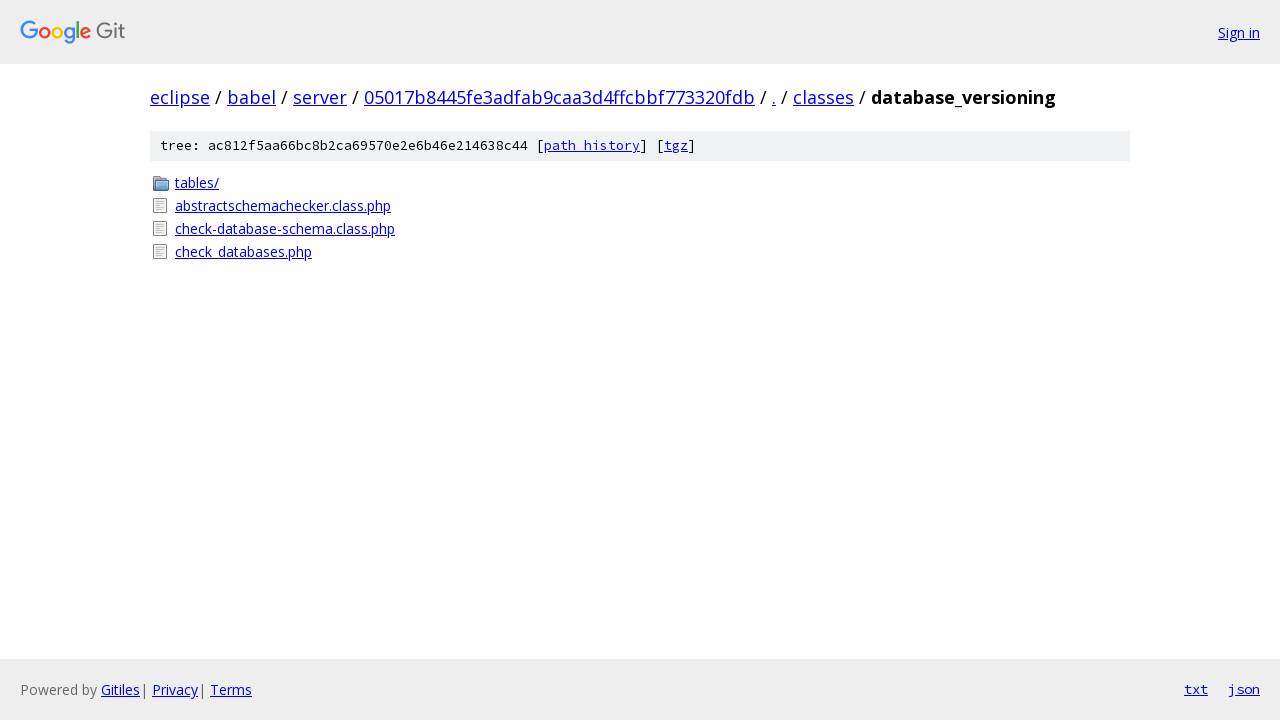

--- FILE ---
content_type: text/html; charset=utf-8
request_url: https://eclipse.googlesource.com/babel/server/+/05017b8445fe3adfab9caa3d4ffcbbf773320fdb/classes/database_versioning/
body_size: 786
content:
<!DOCTYPE html><html lang="en"><head><meta charset="utf-8"><meta name="viewport" content="width=device-width, initial-scale=1"><title>classes/database_versioning - babel/server - Git at Google</title><link rel="stylesheet" type="text/css" href="/+static/base.css"><!-- default customHeadTagPart --></head><body class="Site"><header class="Site-header"><div class="Header"><a class="Header-image" href="/"><img src="//www.gstatic.com/images/branding/lockups/2x/lockup_git_color_108x24dp.png" width="108" height="24" alt="Google Git"></a><div class="Header-menu"> <a class="Header-menuItem" href="https://accounts.google.com/AccountChooser?faa=1&amp;continue=https://eclipse.googlesource.com/login/babel/server/%2B/05017b8445fe3adfab9caa3d4ffcbbf773320fdb/classes/database_versioning">Sign in</a> </div></div></header><div class="Site-content"><div class="Container "><div class="Breadcrumbs"><a class="Breadcrumbs-crumb" href="/?format=HTML">eclipse</a> / <a class="Breadcrumbs-crumb" href="/babel/">babel</a> / <a class="Breadcrumbs-crumb" href="/babel/server/">server</a> / <a class="Breadcrumbs-crumb" href="/babel/server/+/05017b8445fe3adfab9caa3d4ffcbbf773320fdb">05017b8445fe3adfab9caa3d4ffcbbf773320fdb</a> / <a class="Breadcrumbs-crumb" href="/babel/server/+/05017b8445fe3adfab9caa3d4ffcbbf773320fdb/">.</a> / <a class="Breadcrumbs-crumb" href="/babel/server/+/05017b8445fe3adfab9caa3d4ffcbbf773320fdb/classes">classes</a> / <span class="Breadcrumbs-crumb">database_versioning</span></div><div class="TreeDetail"><div class="u-sha1 u-monospace TreeDetail-sha1">tree: ac812f5aa66bc8b2ca69570e2e6b46e214638c44 [<a href="/babel/server/+log/05017b8445fe3adfab9caa3d4ffcbbf773320fdb/classes/database_versioning">path history</a>] <span>[<a href="/babel/server/+archive/05017b8445fe3adfab9caa3d4ffcbbf773320fdb/classes/database_versioning.tar.gz">tgz</a>]</span></div><ol class="FileList"><li class="FileList-item FileList-item--gitTree" title="Tree - tables/"><a class="FileList-itemLink" href="/babel/server/+/05017b8445fe3adfab9caa3d4ffcbbf773320fdb/classes/database_versioning/tables/">tables/</a></li><li class="FileList-item FileList-item--regularFile" title="Regular file - abstractschemachecker.class.php"><a class="FileList-itemLink" href="/babel/server/+/05017b8445fe3adfab9caa3d4ffcbbf773320fdb/classes/database_versioning/abstractschemachecker.class.php">abstractschemachecker.class.php</a></li><li class="FileList-item FileList-item--regularFile" title="Regular file - check-database-schema.class.php"><a class="FileList-itemLink" href="/babel/server/+/05017b8445fe3adfab9caa3d4ffcbbf773320fdb/classes/database_versioning/check-database-schema.class.php">check-database-schema.class.php</a></li><li class="FileList-item FileList-item--regularFile" title="Regular file - check_databases.php"><a class="FileList-itemLink" href="/babel/server/+/05017b8445fe3adfab9caa3d4ffcbbf773320fdb/classes/database_versioning/check_databases.php">check_databases.php</a></li></ol></div></div> <!-- Container --></div> <!-- Site-content --><footer class="Site-footer"><div class="Footer"><span class="Footer-poweredBy">Powered by <a href="https://gerrit.googlesource.com/gitiles/">Gitiles</a>| <a href="https://policies.google.com/privacy">Privacy</a>| <a href="https://policies.google.com/terms">Terms</a></span><span class="Footer-formats"><a class="u-monospace Footer-formatsItem" href="?format=TEXT">txt</a> <a class="u-monospace Footer-formatsItem" href="?format=JSON">json</a></span></div></footer></body></html>